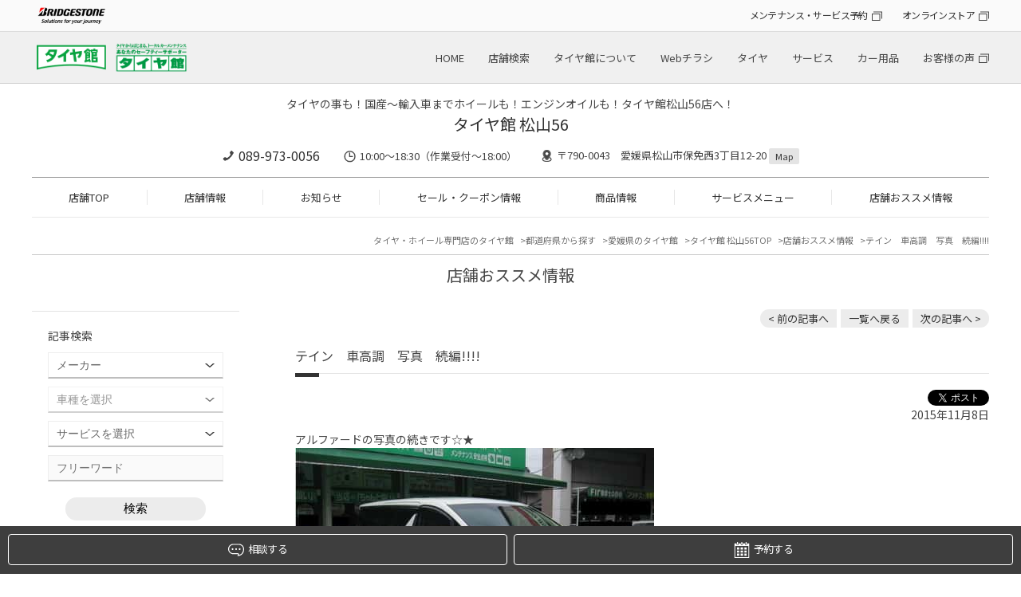

--- FILE ---
content_type: text/html; charset=UTF-8
request_url: https://www.taiyakan.co.jp/shop/amayama/recommend/196301/
body_size: 18530
content:
<!DOCTYPE html>
<html lang="ja">
<head>

<meta charset="utf-8">
<title>テイン　車高調　写真　続編!!!! | 店舗おススメ情報 | タイヤ館 松山56（愛媛県）</title>
<meta name="keywords" itemprop="keywords" content="">
<meta name="description" itemprop="description" content="タイヤ館 松山56">
<meta name="viewport" content="width=device-width,initial-scale=1" />
<meta http-equiv="X-UA-Compatible" content="IE=Edge,chrome=1" />
<meta name="format-detection" content="telephone=no"/>
<meta name="author" content="タイヤ館 松山56">

<meta property="og:locale" content="ja_JP">
<meta property="og:type" content="website">
<meta property="og:title" content="テイン　車高調　写真　続編!!!! | 店舗おススメ情報">
<meta property="og:description" content="">
<meta property="og:url" content="https://www.taiyakan.co.jp/shop/amayama/recommend/196301/">
<meta property="og:site_name" content="テイン　車高調　写真　続編!!!! | 店舗おススメ情報">
<meta property="og:image" content="https://www.taiyakan.co.jp/shop/uploads/BDbNCgAAA">

<link rel="stylesheet" href="/shop/assets/css/reset.css">
<link rel="stylesheet" type="text/css" href="https://cdn.jsdelivr.net/npm/slick-carousel@1.8.1/slick/slick.css">
<link rel="stylesheet" type="text/css" href="https://cdnjs.cloudflare.com/ajax/libs/slick-carousel/1.9.0/slick-theme.css">
<link rel="stylesheet" href="/shop/assets/css/magnific-popup.css">
<link rel="stylesheet" href="/shop/assets/css/common.css">
<link rel="stylesheet" href="/shop/assets/css/shop.css">
<link rel="stylesheet" type="text/css" href="/shop/assets/css/bs.css">
<link rel="icon" href="/favicon.ico">
<link rel="canonical" href="https://www.taiyakan.co.jp/shop/amayama/recommend/196301/">



<script>
  (function(i,s,o,g,r,a,m){i['GoogleAnalyticsObject']=r;i[r]=i[r]||function(){
  (i[r].q=i[r].q||[]).push(arguments)},i[r].l=1*new Date();a=s.createElement(o),
  m=s.getElementsByTagName(o)[0];a.async=1;a.src=g;m.parentNode.insertBefore(a,m)
  })(window,document,'script','//www.google-analytics.com/analytics.js','ga');

  ga('create', 'UA-6707966-9', 'auto');
  ga('require', 'displayfeatures');
  ga('send', 'pageview');

  ga('create', 'UA-6707966-1', 'auto', {'name': 'secondTracker'});
  ga('secondTracker.send','pageview');
</script>

<!-四国地区-->
<!-- Global site tag (gtag.js) - Google Analytics -->
<script async src="https://www.googletagmanager.com/gtag/js?id=G-T2XPHZCN6H"></script>
<script>
  window.dataLayer = window.dataLayer || [];
  function gtag(){dataLayer.push(arguments);}
  gtag('js', new Date());

  gtag('config', 'G-T2XPHZCN6H');
</script>

<!-- Global site tag (gtag.js) - Google Analytics -->
<script async src="https://www.googletagmanager.com/gtag/js?id=G-NF5S391R4R"></script>
<script>
  window.dataLayer = window.dataLayer || [];
  function gtag(){dataLayer.push(arguments);}
  gtag('js', new Date());

  gtag('config', 'G-NF5S391R4R');
</script>
<script>
  !function(f,b,e,v,n,t,s)
  {if(f.fbq)return;n=f.fbq=function(){n.callMethod?
  n.callMethod.apply(n,arguments):n.queue.push(arguments)};
  if(!f._fbq)f._fbq=n;n.push=n;n.loaded=!0;n.version='2.0';
  n.queue=[];t=b.createElement(e);t.async=!0;
  t.src=v;s=b.getElementsByTagName(e)[0];
  s.parentNode.insertBefore(t,s)}(window, document,'script',
  'https://connect.facebook.net/en_US/fbevents.js');
  fbq('init', '723887404716570');
  fbq('track', 'PageView');
</script>
<noscript><img height="1" width="1" style="display:none"
  src="https://www.facebook.com/tr?id=723887404716570&ev=PageView&noscript=1"
/></noscript>

<!-- 個店全体 Google Tag Manager -->
<script>(function(w,d,s,l,i){w[l]=w[l]||[];w[l].push({'gtm.start':
new Date().getTime(),event:'gtm.js'});var f=d.getElementsByTagName(s)[0],
j=d.createElement(s),dl=l!='dataLayer'?'&l='+l:'';j.async=true;j.src=
'https://www.googletagmanager.com/gtm.js?id='+i+dl;f.parentNode.insertBefore(j,f);
})(window,document,'script','dataLayer','GTM-KLJK423');</script>
<!-- End Google Tag Manager -->


<script async src="https://www.googletagmanager.com/gtag/js?id=AW-564274426"></script>
<script>
  window.dataLayer = window.dataLayer || [];
  function gtag(){dataLayer.push(arguments);}
  gtag('js', new Date());

  gtag('config', 'AW-564274426');
</script>

<script>
function gtag_report_conversion(url) {
  var callback = function () {
    if (typeof(url) != 'undefined') {
      window.location = url;
    }
  };
  gtag('event', 'conversion', {
      'send_to': 'AW-564274426/d34hCNmR-eEBEPrJiI0C',
      'event_callback': callback
  });
  return false;
}
</script>

<script async src="https://s.yimg.jp/images/listing/tool/cv/ytag.js"></script>
<script>
window.yjDataLayer = window.yjDataLayer || [];
function ytag() { yjDataLayer.push(arguments); }
ytag({"type":"ycl_cookie"});
</script>
<script async>
ytag({
  "type": "yss_conversion",
  "config": {
    "yahoo_conversion_id": "1001164860",
    "yahoo_conversion_label": "YOiwCNyR-eEBEJ64g40C",
    "yahoo_conversion_value": "1"
  }
});
</script>

<!-- Google Tag Manager -->
<script>(function(w,d,s,l,i){w[l]=w[l]||[];w[l].push({'gtm.start':
new Date().getTime(),event:'gtm.js'});var f=d.getElementsByTagName(s)[0],
j=d.createElement(s),dl=l!='dataLayer'?'&l='+l:'';j.async=true;j.src=
'https://www.googletagmanager.com/gtm.js?id='+i+dl;f.parentNode.insertBefore(j,f);
})(window,document,'script','dataLayer','GTM-MF2MMNN');</script>
<!-- End Google Tag Manager -->


<script type="application/ld+json">
[
	{
		"@context": "https://schema.org",
		"@type": "TireShop",
		"name": "タイヤ館 松山56",
		"telephone": "089-973-0056",
		"address": "〒790-0043 愛媛県松山市保免西3丁目12-20"
	}
	,{
		"@context": "https://schema.org",
		"@type": "BreadcrumbList",
		"itemListElement": [
			{
				"@type": "ListItem",
				"position": 1,
				"name": "タイヤ館 松山56",
				"item": "https://www.taiyakan.co.jp/shop/amayama/"
			}
			,{
				"@type": "ListItem",
				"position": 2,
				"name": "店舗おススメ情報",
				"item": "https://www.taiyakan.co.jp/shop/amayama/recommend/"
			}
			,{
				"@type": "ListItem",
				"position": 3,
				"name": "テイン　車高調　写真　続編!!!!",
				"item": "https://www.taiyakan.co.jp/shop/amayama/recommend/196301/?"
			}
		]
	}
]
</script>

</head>
<body class="shop">


<!-- 個店全体 Google Tag Manager (noscript) -->
<noscript><iframe src="https://www.googletagmanager.com/ns.html?id=GTM-KLJK423"
height="0" width="0" style="display:none;visibility:hidden"></iframe></noscript>
<!-- End Google Tag Manager (noscript) -->

<noscript><iframe src="//www.googletagmanager.com/ns.html?id=GTM-56P3MT"
height="0" width="0" style="display:none;visibility:hidden"></iframe></noscript>
<script>(function(w,d,s,l,i){w[l]=w[l]||[];w[l].push({'gtm.start':
new Date().getTime(),event:'gtm.js'});var f=d.getElementsByTagName(s)[0],
j=d.createElement(s),dl=l!='dataLayer'?'&l='+l:'';j.async=true;j.src=
'//www.googletagmanager.com/gtm.js?id='+i+dl;f.parentNode.insertBefore(j,f);
})(window,document,'script','dataLayer','GTM-56P3MT');</script>

<script type="text/javascript">
(function () {
var tagjs = document.createElement("script");
var s = document.getElementsByTagName("script")[0];
tagjs.async = true;
tagjs.src = "//s.yjtag.jp/tag.js#site=3IY6Oe3";
s.parentNode.insertBefore(tagjs, s);
}());
</script>
<noscript>
<iframe src="//b.yjtag.jp/iframe?c=3IY6Oe3" width="1" height="1" frameborder="0" scrolling="no" marginheight="0" marginwidth="0"></iframe>
</noscript>

<!-- Google Tag Manager (noscript) -->
<noscript><iframe src="https://www.googletagmanager.com/ns.html?id=GTM-MF2MMNN"
height="0" width="0" style="display:none;visibility:hidden"></iframe></noscript>
<!-- End Google Tag Manager (noscript) -->



<!-- トラッキングコード -->
<div id="header_hdqrs">
	<div class="wrapper">
		<div class="header_hdqrs_logo"><a href="https://www.bridgestone.co.jp/" target="_blank"><img src="/shop/assets/img/common/logo_bridgestone.png" alt="BRIDGESTONE" /></a></div>
		<ul class="header_hdqrs_menu">
			<li><a href="https://tirestore.bridgestone.co.jp/car-maintenance/" target="_blank" class="a_blank">メンテナンス・サービス予約</a></li>
			<li><a href="https://tirestore.bridgestone.co.jp/" target="_blank" class="a_blank">オンラインストア</a></li>
		</ul>
	</div>
</div>
<!-- #header_hdqrs -->

<div id="header_wrap">
	<header class="wrapper">
		<div class="header_logo pc"><h1><a href="/"><img src="/shop/assets/img/common/logo_taiyakan.png" alt="タイヤ館" /></a></h1></div>
		<div class="header_logo sp"><h1><a href="/"><img src="/shop/assets/img/common/__logo_taiyakan.png" alt="タイヤ館" /></a></h1></div>
		<div class="header_shopname"><a href="/shop/amayama/">タイヤ館 松山56</a></div>
		<nav class="gnav_hq">
			<ul>
				<li><a href="/">HOME</a></li>
				<li><a href="/map/">店舗検索</a></li>
				<li><a href="/about/">タイヤ館について</a></li>
				<li><a href="/flyer/">Webチラシ</a></li>
				<li><a href="/tire/">タイヤ</a></li>
				<li><a href="/service/">サービス</a></li>
				<li><a href="/items/">カー用品</a></li>
				<li><a href="https://tirestore.bridgestone.co.jp/voice/" target="_blank" class="a_blank">お客様の声</a></li>
			</ul>
		</nav>
		<div id="toggle"><span></span><span></span><span></span></div>
	</header>
</div>
<!-- #header_wrap --> 

<nav id="gnav_sp">
	<div id="gnav_sp_contents" class="row2">
		<div class="gnav_sp_menu ">
			<div class="gnav_sp_menu_title"><img src="/shop/assets/img/common/menu_icon_hq.png" alt="総合メニュー" />総合メニュー</div>
			<ul class="gnav_sp_menulist">
				<li><a href="/">HOME</a></li>
				<li><a href="/map/">店舗検索</a></li>
				<li><a href="/about/">タイヤ館について</a></li>
				<li><a href="/flyer/">Webチラシ</a></li>
				<li><a href="/tire/">タイヤ</a></li>
				<li><a href="/service/">サービス</a></li>
				<li><a href="/items/">カー用品</a></li>
				<li><a href="https://tirestore.bridgestone.co.jp/voice/" target="_blank" class="a_blank">お客様の声</a></li>
			</ul>
			<ul class="gnav_sp_link">
				<li><a href="https://tirestore.bridgestone.co.jp/car-maintenance/" target="_blank" class="a_blank">メンテナンス・<br>サービス予約</a></li>
				<li><a href="https://tirestore.bridgestone.co.jp/" target="_blank" class="a_blank">オンラインストア</a></li>
			</ul>
		</div>
		<div class="gnav_sp_menu">
			<div class="gnav_sp_menu_title"><img src="/shop/assets/img/common/menu_icon_shop.png" alt="店舗メニュー" />店舗メニュー</div>
			<ul class="gnav_sp_menulist">
				<li><a href="/shop/amayama/">TOP</a></li>
				<li><a href="/shop/amayama/about/">店舗情報</a></li>
				<li><a href="/shop/amayama/news/">お知らせ</a></li>
				<li><a href="/shop/amayama/sale/">セール・クーポン情報</a></li>
				<li><a href="/shop/amayama/products/">商品情報</a></li>
				<li><a href="/shop/amayama/services/">サービスメニュー</a></li>
				<li><a href="/shop/amayama/recommend/">店舗おススメ情報</a></li>
			</ul>
			<ul class="gnav_sp_link">
				<li><a href="/shop/amayama/about/#inquiry">店舗へのお問い合わせ</a></li>
			</ul>
		</div>
	</div>
</nav>
<div class="gnav_sp_bg"></div>
<!-- #gnav_sp --> 

<div id="shop_header">
	<div class="wrapper">
		<div id="shop_header_info">
				<p class="catch-copy">
					タイヤの事も！国産～輸入車までホイールも！エンジンオイルも！タイヤ館松山56店へ！
				</p>


			<div class="shopname"><span class="logo"><a href="/shop/amayama/"><img src="/shop/assets/img/common/__logo_taiyakan.png" alt="タイヤ館" /></a></span><a href="/shop/amayama/">タイヤ館 松山56</a></div>
			<div class="shopinfo">
				<p class="tel"><a href="tel:089-973-0056" class="tel_click">089-973-0056</a></p>
				<p class="time">10:00～18:30（作業受付～18:00）</p>
				<p class="access">〒790-0043　愛媛県松山市保免西3丁目12-20 <a href="/shop/amayama/about/#access">Map</a></p>
			</div>
		</div>
		<nav id="gnav_shop">
			<ul>
				<li><a href="/shop/amayama/">店舗TOP</a></li>
				<li><a href="/shop/amayama/about/">店舗情報</a></li>
				<li><a href="/shop/amayama/news/">お知らせ</a></li>
				<li><a href="/shop/amayama/sale/">セール・クーポン情報</a></li>
				<li><a href="/shop/amayama/products/">商品情報</a></li>
				<li><a href="/shop/amayama/services/">サービスメニュー</a></li>
				<li><a href="/shop/amayama/recommend/">店舗おススメ情報</a></li>
			</ul>
		</nav>
	</div>
</div>

<div id="shop_main_contents" class="wrapper">
	
	<div class="breadcrumblist">
		<ul>
			<li><a href="/">タイヤ・ホイール専門店のタイヤ館</a></li>
			<li><a href="/map/pref/">都道府県から探す</a></li>
			<li><a href="" id="breadcrumblist_pref" data-pref="愛媛県">愛媛県のタイヤ館</a></li>
			<li><a href="/shop/amayama/">タイヤ館 松山56TOP</a></li>
			<li><a href="/shop/amayama/recommend/">店舗おススメ情報</a></li>
			<li>テイン　車高調　写真　続編!!!!</li>
		</ul>
	</div>
		
	<h2>店舗おススメ情報</h2>
	
	<div id="shop_main_wrap">
		<div id="shop_main">
			<div class="pager_detail">
				<ul>
					<li class="prev"><a href="/shop/amayama/recommend/1862391/?recommend_tire&amp;recommend_maintenance	" aria-label="前の記事：働き者のハイゼット、タイヤを替える　の巻">&lt; 前の記事へ</a></li>
					<li><a href="/shop/amayama/recommend/">一覧へ戻る</a></li>
					<li class="next"><a href="/shop/amayama/recommend/196118/" aria-label="次の記事：続々取り付け中＼(＾▽＾)／テイン　車高調">次の記事へ &gt;</a></li>
				</ul>
			</div>
			


			<article>
				<h3 id="news_detail_title">テイン　車高調　写真　続編!!!!</h3>
				<section>
					<div class="detai-social-button">
						<div class="fb-share-button" data-send="false" data-layout="button_count" data-width="100" data-show-faces="false" data-href="https://www.taiyakan.co.jp/shop/amayama/recommend/196301/?" data-share="true"></div>
						<div class="x-post"><a href="https://x.com/share?url=https://www.taiyakan.co.jp/shop/amayama/recommend/196301/?" data-text="テイン　車高調　写真　続編!!!! | タイヤ館 松山56" class="twitter-share-button" data-lang="ja">ポスト</a></div>
					</div>

					<div class="news_detail">
						<div class="date">2015年11月8日</div>
						<div class="box">
							<div class="body">
								<div class="text"><p>アルファードの写真の続きです☆★</p><p><img src="/shop/uploads/BDbMmQAAA"></p><p><img src="/shop/uploads/BkfNlgAAA"></p><p><img src="/shop/uploads/BDbMxgAAA"></p></div>

								
							</div>
						</div>
					</div>


					<div class="diary_info">
						
						
												
						
			
						
						
					</div>
				</section>
			</article>



			<div class="pager_detail">
				<ul>
					<li class="prev"><a href="/shop/amayama/recommend/1862391/?recommend_tire&amp;recommend_maintenance	" aria-label="前の記事：働き者のハイゼット、タイヤを替える　の巻">&lt; 前の記事へ</a></li>
					<li><a href="/shop/amayama/recommend/">一覧へ戻る</a></li>
					<li class="next"><a href="/shop/amayama/recommend/196118/" aria-label="次の記事：続々取り付け中＼(＾▽＾)／テイン　車高調">次の記事へ &gt;</a></li>
				</ul>
			</div>
		</div>
		
		
		<div id="shop_subnavi_bottom">
		
			<div id="search_subnavi_bottom">
				<div class="subnavi_box subbox_search">
					<p class="title">記事検索</p>
					<form method="GET" action="/shop/amayama/search">
						<div class="search-box">
							<div class="search-condition cf">
								<select name="car_maker" class="form-control"><option value="" selected>メーカー</option><option value="40">いすず</option><option value="9">スズキ</option><option value="7">スバル</option><option value="8">ダイハツ</option><option value="2">トヨタ</option><option value="1">レクサス</option><option value="3">日産</option><option value="4">ホンダ</option><option value="5">マツダ</option><option value="6">三菱</option><option value="53">光岡自動車</option><option value="44">ACURA</option><option value="46">AMG</option><option value="10">BMW</option><option value="34">BMW アルピナ</option><option value="56">DSオートモビル</option><option value="30">RUF</option><option value="11">アウディ</option><option value="50">アストンマーティン</option><option value="49">アバルト</option><option value="16">アルファロメオ</option><option value="38">アルピーヌ</option><option value="12">オペル</option><option value="32">キャデラック</option><option value="21">クライスラー</option><option value="45">ケータハム</option><option value="22">サーブ</option><option value="48">ジープ</option><option value="35">シトロエン</option><option value="39">シボレー</option><option value="54">ジャガー</option><option value="37">スマート</option><option value="42">ダッジ</option><option value="55">テスラ</option><option value="26">トミーカイラ</option><option value="13">フォルクスワーゲン</option><option value="17">フェラーリ</option><option value="18">ランチア</option><option value="19">ランドローバー</option><option value="20">ロータス</option><option value="27">フィアット</option><option value="33">フォード</option><option value="24">プジョー</option><option value="51">ベントレー</option><option value="14">ポルシェ</option><option value="23">ボルボ</option><option value="43">マセラティ</option><option value="28">ミニ</option><option value="15">メルセデス・ベンツ</option><option value="31">ランドローバー</option><option value="47">ランボルギーニ</option><option value="25">ルノー</option><option value="36">ロータス</option><option value="41">ローバー</option><option value="52">ロールス・ロイス</option></select>
								<select name="car_model" class="form-control"><option value="" selected>車種を選択</option><option value="car_maker_id40">========</option><option value="551">アスカ</option><option value="552">ウィザード</option><option value="310">エルフ</option><option value="554">ジェミニ</option><option value="555">ピアッツァ</option><option value="557">ビークロス</option><option value="556">ビッグホーン</option><option value="558">ミュー</option><option value="car_maker_id9">========</option><option value="890">Kei</option><option value="279">Keiワークス</option><option value="132">MRワゴン</option><option value="520">SX4</option><option value="525">アルト</option><option value="560">アルトターボRS</option><option value="559">アルトラパン</option><option value="853">アルトワークス</option><option value="430">アルトワークス4WD</option><option value="442">イグニス</option><option value="133">エスクード</option><option value="866">エブリイ</option><option value="134">エブリイワゴン</option><option value="135">カプチーノ</option><option value="561">キザシ</option><option value="526">キャリイ</option><option value="562">クロスビー</option><option value="136">ジムニー</option><option value="563">ジムニー シエラ</option><option value="953">ジムニー ノマド</option><option value="137">スイフト</option><option value="235">スイフトスポーツ</option><option value="429">スイフトスポーツ</option><option value="440">スペーシア</option><option value="441">スペーシアカスタム</option><option value="309">セルボ</option><option value="523">ソリオ</option><option value="524">ソリオ バンディット</option><option value="414">ハスラー</option><option value="564">ツイン</option><option value="565">パレット</option><option value="363">パレットSW</option><option value="522">バレーノ</option><option value="362">ラパン</option><option value="521">ランディ</option><option value="138">ワゴンR</option><option value="566">ワゴンR RR</option><option value="950">ワゴンR スマイル</option><option value="139">ワゴンRソリオ</option><option value="234">ワゴンR スティングレー</option><option value="car_maker_id7">========</option><option value="372">BRZ</option><option value="115">R1</option><option value="116">R2</option><option value="408">WRX S4</option><option value="411">WRX STI</option><option value="497">XV</option><option value="567">アウトバック</option><option value="117">アルシオーネ</option><option value="568">アルシオーネSVX</option><option value="118">インプレッサ</option><option value="569">インプレッサG4</option><option value="249">インプレッサSTI</option><option value="119">インプレッサWRX</option><option value="570">インプレッサWRX STI</option><option value="571">インプレッサXV</option><option value="347">インプレッサ アネシス</option><option value="572">インプレッサスポーツ</option><option value="266">インプレッサスポーツワゴン</option><option value="120">インプレッサセダン</option><option value="344">エクシーガ</option><option value="573">エクシーガクロスオーバー7</option><option value="916">クロストレック</option><option value="303">サンバー</option><option value="499">シフォン</option><option value="459">ジャスティ</option><option value="574">ステラ</option><option value="255">ステラ・カスタム</option><option value="500">ディアスワゴン</option><option value="576">デックス</option><option value="578">ドミンゴ</option><option value="121">トラヴィック</option><option value="577">トレジア</option><option value="122">フォレスター</option><option value="498">プレオ</option><option value="395">ルクラカスタム</option><option value="123">レガシィ</option><option value="124">レガシィB4</option><option value="496">レガシィアウトバック</option><option value="125">レガシィツーリングワゴン</option><option value="126">レガシィランカスター</option><option value="404">レヴォーグ</option><option value="933">レヴォーグ レイバック</option><option value="car_maker_id8">========</option><option value="282">BOON X4</option><option value="243">YRV</option><option value="319">アトレー</option><option value="446">ウェイク</option><option value="286">エッセ</option><option value="854">オプティ</option><option value="579">キャスト</option><option value="515">キャスト アクティバ</option><option value="516">キャスト スタイル</option><option value="517">キャスト スポーツ</option><option value="580">クー</option><option value="128">コペン</option><option value="581">ストーリア</option><option value="519">ソニカ</option><option value="865">タフト</option><option value="129">タント</option><option value="358">タントエグゼ</option><option value="317">タントカスタム</option><option value="582">テリオス</option><option value="518">テリオスキッド</option><option value="458">トール</option><option value="326">ネイキッド</option><option value="320">ハイゼット</option><option value="545">ビーゴ</option><option value="511">ブーン</option><option value="130">ミゼットII</option><option value="131">ミラ</option><option value="583">ミラアヴィ</option><option value="909">ミラトコット</option><option value="512">ミライース</option><option value="513">ミラココア</option><option value="584">ミラジーノ</option><option value="127">ムーヴ</option><option value="514">ムーヴキャンバス</option><option value="304">ムーヴコンテ</option><option value="265">ムーヴコンテカスタム</option><option value="585">ムーヴラテ</option><option value="586">メビウス</option><option value="868">ロッキー</option><option value="car_maker_id2">========</option><option value="369">86</option><option value="7">bB</option><option value="464">C-HR</option><option value="879">C-HR GR</option><option value="360">FT-86</option><option value="345">FJクルーザー</option><option value="905">GR86</option><option value="934">GRカローラ</option><option value="915">GRスープラ</option><option value="906">GRヤリス</option><option value="321">iQ</option><option value="847">MIRAI</option><option value="8">MR2</option><option value="9">MR-S</option><option value="413">RAV4</option><option value="936">RAV4 PHEV</option><option value="935">RAV4 ハイブリッド</option><option value="315">SAI</option><option value="274">アイシス</option><option value="346">アイシス4WD</option><option value="364">アクア</option><option value="11">アベンシスワゴン</option><option value="461">アリオン</option><option value="12">アリスト</option><option value="13">アルテッツァ</option><option value="14">アルファード</option><option value="15">アルファードG</option><option value="390">アルファード ハイブリッド</option><option value="16">イスト</option><option value="307">イプサム</option><option value="470">ヴァンガード</option><option value="17">ウィッシュ</option><option value="18">ヴィッツ</option><option value="588">ヴィッツGRMN</option><option value="589">ヴィッツGRスポーツ</option><option value="590">ヴィッツGRスポーツGR</option><option value="587">ヴィッツRS G's</option><option value="468">ウィンダム</option><option value="231">ヴェルファイア</option><option value="391">ヴェルファイア ハイブリッド</option><option value="591">ヴェロッサ</option><option value="19">ヴォクシー</option><option value="407">エスクァイア</option><option value="20">エスティマ</option><option value="21">エスティマハイブリッド</option><option value="22">エスティマルシーダ</option><option value="328">オーリス</option><option value="455">カローラ</option><option value="463">カローラアクシオ</option><option value="896">カローラクロス</option><option value="851">カローラスポーツ</option><option value="852">カローラツーリング</option><option value="23">カローラフィールダー</option><option value="267">カローラランクス</option><option value="24">カローラレビン</option><option value="25">カローラワゴン</option><option value="233">カレン</option><option value="383">カムリ</option><option value="387">カルディナ</option><option value="26">クラウン</option><option value="335">クラウンアスリート</option><option value="263">クラウンエステート</option><option value="914">クラウンクロスオーバー</option><option value="928">クラウンスポーツ</option><option value="226">クラウンセダン</option><option value="920">クラウンハイブリッド</option><option value="356">クラウンマジェスタ</option><option value="919">クラウンロイヤル</option><option value="899">グランエース</option><option value="284">グランドハイエース</option><option value="338">グランビア</option><option value="27">クルーガー</option><option value="592">クレスタ</option><option value="945">コペン GRスポーツ</option><option value="444">コロナ</option><option value="929">コムス</option><option value="864">コンフォート</option><option value="28">サクシード</option><option value="863">シエナ</option><option value="437">シエンタ</option><option value="886">スパーキー</option><option value="215">スープラ</option><option value="232">スターレット</option><option value="873">スプリンタートレノ</option><option value="394">スペイド</option><option value="918">セラ</option><option value="29">セリカ</option><option value="30">セルシオ</option><option value="448">センチュリー</option><option value="31">ソアラ</option><option value="542">ダイナ</option><option value="465">タウンエース</option><option value="456">タンク</option><option value="32">チェイサー</option><option value="33">ノア</option><option value="35">ハイエースワゴン</option><option value="239">ハイエース</option><option value="423">ハイブリッド</option><option value="593">ハイラックス</option><option value="228">ハイラックス サーフ</option><option value="595">ハイラックススポーツピックアップ</option><option value="594">ハイラックスピックアップ</option><option value="242">パッソ</option><option value="36">ハリアー</option><option value="467">ピクシス</option><option value="596">ピクシスエポック</option><option value="597">ピクシススペース</option><option value="598">ピクシスメガ</option><option value="469">ファンカーゴ</option><option value="37">プラッツ</option><option value="202">プリウス</option><option value="371">プリウスα</option><option value="599">プリウスPHV</option><option value="38">ブレイド</option><option value="343">ブレヴィス</option><option value="462">プレミオ</option><option value="538">プログレ</option><option value="368">プロナード</option><option value="311">プロボックス</option><option value="884">ベルタ</option><option value="39">ポルテ</option><option value="40">マークII</option><option value="41">マークIIブリット</option><option value="42">マークX</option><option value="248">マークXジオ</option><option value="927">マークX GRスポーツ</option><option value="894">メガクルーザー</option><option value="861">ヤリス</option><option value="871">ヤリス クロス</option><option value="867">ライズ</option><option value="904">ライズ ハイブリッド</option><option value="252">ラウム</option><option value="203">ラクティス</option><option value="529">ラッシュ</option><option value="43">ランドクルーザー</option><option value="949">ランドクルーザー70</option><option value="938">ランドクルーザー250</option><option value="257">ランドクルーザー　シグナス</option><option value="471">ランドクルーザー　プラド</option><option value="457">ルーミー</option><option value="220">ルミオン</option><option value="466">レジアスエース</option><option value="car_maker_id1">========</option><option value="389">CT200h</option><option value="856">ES</option><option value="1">GS</option><option value="421">GS-F</option><option value="940">GX</option><option value="308">HS</option><option value="2">IS</option><option value="295">IS250</option><option value="325">IS-F</option><option value="943">LBX</option><option value="855">LC</option><option value="647">LC500</option><option value="648">LFA</option><option value="941">LM</option><option value="3">LS</option><option value="406">LS600h Fスポーツ</option><option value="649">LX</option><option value="460">NX</option><option value="650">NX200t</option><option value="651">NX300</option><option value="652">RC300h</option><option value="416">RC350</option><option value="860">RC-F</option><option value="5">RX</option><option value="925">RX Fスポーツ</option><option value="942">RZ</option><option value="6">SC</option><option value="857">UX</option><option value="car_maker_id3">========</option><option value="46">180SX</option><option value="476">AD</option><option value="238">GT-R</option><option value="292">MOCO</option><option value="447">NV100</option><option value="600">NV100クリッパーリオ</option><option value="454">NV150</option><option value="472">NV200バネット</option><option value="388">NV350キャラバン</option><option value="305">PAO</option><option value="474">アベニール</option><option value="924">アリア</option><option value="47">ウイングロード</option><option value="357">エキスパート</option><option value="48">エクストレイル</option><option value="49">エルグランド</option><option value="475">オッティ</option><option value="898">オーラ</option><option value="903">オーラNISMO</option><option value="601">キックス</option><option value="50">キャラバンコーチ</option><option value="51">キューブ</option><option value="405">クリッパーリオ</option><option value="52">グロリア</option><option value="901">サクラ</option><option value="534">サニー</option><option value="53">サニトラ</option><option value="602">サファリ</option><option value="54">シーマ</option><option value="332">ジューク</option><option value="603">ジュークNISMO</option><option value="604">ジュークNISMO RS</option><option value="479">シルフィ</option><option value="55">シルビア</option><option value="56">スカイライン</option><option value="57">スカイラインGT-R</option><option value="58">スカイラインクーペ</option><option value="605">スカイラインクロスオーバー</option><option value="59">ステージア</option><option value="60">セドリック</option><option value="61">セフィーロ</option><option value="324">セフィーロワゴン</option><option value="62">セレナ</option><option value="606">セレナe-POWER</option><option value="402">デイズ　ルークス</option><option value="436">ティアナ</option><option value="473">デイズ</option><option value="208">ティーダ</option><option value="396">デュアリス</option><option value="63">ノート</option><option value="607">ノートe-POWER</option><option value="608">ノートNISMO</option><option value="477">ピノ</option><option value="609">フィガロ</option><option value="64">フーガ</option><option value="65">フェアレディZ</option><option value="478">ブルーバード</option><option value="66">ブルーバードシルフィ</option><option value="67">プリメーラ</option><option value="68">プレサージュ</option><option value="481">プレジデント</option><option value="236">マーチ</option><option value="610">マーチNISMO</option><option value="611">マーチNISMO S</option><option value="69">ムラーノ</option><option value="546">モコ</option><option value="612">ラシーン</option><option value="531">ラティオ</option><option value="70">ラフェスタ</option><option value="453">リーフ</option><option value="318">ルークス</option><option value="613">レパード</option><option value="480">ローレル</option><option value="car_maker_id4">========</option><option value="71">CR-V</option><option value="614">CR-X</option><option value="337">CR-Z</option><option value="367">N-BOX</option><option value="615">N-BOXカスタム</option><option value="616">N-BOXスラッシュ</option><option value="382">N-ONE</option><option value="859">N-VAN</option><option value="72">NSX</option><option value="399">N-WGN</option><option value="617">N-WGNカスタム</option><option value="73">S2000</option><option value="418">S660</option><option value="74">S-MX</option><option value="947">WR-V</option><option value="535">Z</option><option value="922">ZR-V</option><option value="485">アクティ</option><option value="75">アコード</option><option value="618">アコードツアラー</option><option value="619">アコードハイブリッド</option><option value="277">アコードユーロR</option><option value="76">インスパイア</option><option value="77">インテグラ</option><option value="217">インテグラ　タイプR</option><option value="283">インサイト</option><option value="862">ヴェゼル</option><option value="417">ヴェゼルハイブリッド</option><option value="271">エアウェイブ</option><option value="78">エディックス</option><option value="79">エリシオン</option><option value="80">エリシオンプレステージ</option><option value="487">エレメント</option><option value="81">オデッセイ</option><option value="82">キャパ</option><option value="482">グレイス</option><option value="349">クロスロード</option><option value="486">ザッツ</option><option value="431">ジェイド</option><option value="620">シティ</option><option value="83">シビック</option><option value="84">シビッククーペ</option><option value="621">シビックシャトル</option><option value="917">シビックタイプR</option><option value="85">シビックハイブリッド</option><option value="622">シビックフェリオ</option><option value="483">シャトル</option><option value="872">シャトルハイブリッド</option><option value="86">ステップワゴン</option><option value="87">ストリーム</option><option value="88">セイバー</option><option value="89">ゼスト</option><option value="623">ゼストスパーク</option><option value="312">トルネオ</option><option value="532">パートナー</option><option value="378">バモス</option><option value="420">ビート</option><option value="90">フィット</option><option value="484">フィットシャトル</option><option value="403">フィットハイブリッド</option><option value="306">フリード</option><option value="488">フリードスパイク</option><option value="624">プレリュード</option><option value="527">ホビオ</option><option value="530">モビリオ</option><option value="91">モビリオ_スパイク</option><option value="92">ライフ</option><option value="883">ライフ ディーバ</option><option value="93">ラグレイト</option><option value="94">レジェンド</option><option value="car_maker_id5">========</option><option value="625">AZオフロード</option><option value="329">AZワゴン</option><option value="489">CX-3</option><option value="381">CX-5</option><option value="351">CX-7</option><option value="626">CX-8</option><option value="850">CX-9</option><option value="858">CX-30</option><option value="902">CX-60</option><option value="848">MAZDA2</option><option value="849">MAZDA3</option><option value="946">MAZDA6</option><option value="95">MPV</option><option value="907">MX-30</option><option value="96">RX-7</option><option value="97">RX-8</option><option value="98">アクセラ</option><option value="99">アテンザ</option><option value="627">アテンザスポーツ</option><option value="100">アテンザスポーツワゴン</option><option value="628">アテンザセダン</option><option value="629">アテンザワゴン</option><option value="630">オートザムAZ-1</option><option value="631">カペラ</option><option value="491">キャロル</option><option value="492">スクラム</option><option value="632">スクラムワゴン</option><option value="495">スピアーノ</option><option value="888">センティア</option><option value="425">デミオ</option><option value="207">デミオ　スポルト</option><option value="490">ビアンテ</option><option value="287">ファミリア</option><option value="450">フレア</option><option value="887">フレアカスタムスタイル</option><option value="452">フレアクロスオーバー</option><option value="451">フレアワゴン</option><option value="874">フレアワゴン カスタムスタイル</option><option value="875">フレアワゴン タフスタイル</option><option value="216">プレマシー</option><option value="103">ベリーサ</option><option value="493">ボンゴ</option><option value="633">ボンゴフレンディ</option><option value="634">マツダスピードアクセラ</option><option value="635">マツダスピードアテンザ</option><option value="104">ユーノスロードスター</option><option value="494">ラピュタ</option><option value="433">ロードスター</option><option value="636">ロードスターRF</option><option value="637">ロードスタークーペ</option><option value="car_maker_id6">========</option><option value="638">eKアクティブ</option><option value="502">eKカスタム</option><option value="639">eKスペース</option><option value="503">eKスポーツ</option><option value="247">eKワゴン</option><option value="278">FTO</option><option value="105">GTO</option><option value="509">i</option><option value="510">i-MiEV</option><option value="323">RVR</option><option value="106">アウトランダー</option><option value="501">アウトランダーPHEV</option><option value="334">エアトレック</option><option value="339">エクリプス</option><option value="911">エクリプスクロス</option><option value="640">エクリプススパイダー</option><option value="254">ギャラン</option><option value="330">ギャランフォルティス</option><option value="410">ギャランフォルティススポーツバック</option><option value="107">キャンター</option><option value="108">グランディス</option><option value="245">コルト</option><option value="109">コルトプラス</option><option value="110">シャリオグランディス</option><option value="504">タウンボックス</option><option value="111">ディオン</option><option value="641">ディグニティ</option><option value="386">デリカD：2</option><option value="536">デリカD：3</option><option value="392">デリカD：5</option><option value="642">デリカスターワゴン</option><option value="643">デリカスペースギア</option><option value="923">デリカミニ</option><option value="507">トッポ</option><option value="327">トライトン</option><option value="209">パジェロ</option><option value="644">パジェロイオ</option><option value="645">パジェロジュニア</option><option value="508">パジェロミニ</option><option value="646">プラウディア</option><option value="240">ミニカ</option><option value="301">ミニキャブ</option><option value="244">ミラ－ジュ</option><option value="112">ランサーエボリューション</option><option value="298">ランサーエボリューションX</option><option value="506">ランサーセダン</option><option value="505">ランサーワゴン</option><option value="114">レグナム</option><option value="car_maker_id53">========</option><option value="882">ビュート</option><option value="car_maker_id44">========</option><option value="374">NSX</option><option value="car_maker_id46">========</option><option value="677">A45</option><option value="682">C43</option><option value="685">C43カブリオレ</option><option value="684">C43クーペ</option><option value="683">C43ステーションワゴン</option><option value="409">C63</option><option value="686">C63</option><option value="689">C63S</option><option value="688">C63クーペ</option><option value="691">C63Sクーペ</option><option value="690">C63Sステーションワゴン</option><option value="692">C63Sブリオレ</option><option value="687">C63ステーションワゴン</option><option value="678">CLA45</option><option value="679">CLA45シューティングブレーク</option><option value="680">CLS63S</option><option value="681">CLS63Sシューティングブレーク</option><option value="693">E43</option><option value="694">E43テーションワゴン</option><option value="695">E63</option><option value="696">E63テーションワゴン</option><option value="697">E63S</option><option value="698">E63Sテーションワゴン</option><option value="699">GLA45</option><option value="700">GLC63</option><option value="701">GLC63S</option><option value="703">GLC63Sクーペ</option><option value="702">GLC63クーペ</option><option value="704">GLE43</option><option value="705">GLE63S</option><option value="706">GLE43クーペ</option><option value="707">GLE63Sクーペ</option><option value="708">GLS63</option><option value="709">GT</option><option value="710">G63</option><option value="711">G65</option><option value="712">SL63</option><option value="713">SL65</option><option value="714">SLC43</option><option value="715">S63</option><option value="717">S63カブリオレ</option><option value="716">S65</option><option value="718">S65カブリオレ</option><option value="car_maker_id10">========</option><option value="140">1シリーズ</option><option value="435">2シリーズ</option><option value="141">3シリーズ</option><option value="544">4シリーズ</option><option value="142">5シリーズ</option><option value="143">6シリーズ</option><option value="341">7シリーズ</option><option value="900">8シリーズ</option><option value="355">135クーペ</option><option value="741">i3</option><option value="742">i8</option><option value="737">M2</option><option value="144">M3</option><option value="412">M4</option><option value="145">M5</option><option value="738">M6</option><option value="146">MINI</option><option value="541">X1</option><option value="952">X2</option><option value="262">X3</option><option value="739">X4</option><option value="149">X5</option><option value="740">X6</option><option value="151">Z3</option><option value="152">Z4</option><option value="213">Z4M</option><option value="car_maker_id34">========</option><option value="260">B3</option><option value="car_maker_id56">========</option><option value="930">DS 3</option><option value="931">DS 4</option><option value="932">DS 7</option><option value="car_maker_id30">========</option><option value="211">CTR</option><option value="212">Rt12</option><option value="car_maker_id11">========</option><option value="434">A1</option><option value="153">A3</option><option value="154">A4</option><option value="221">A5</option><option value="155">A6</option><option value="653">A7スポーツバック</option><option value="654">A8</option><option value="655">Q2</option><option value="656">Q3</option><option value="314">Q5</option><option value="537">Q7</option><option value="657">R8</option><option value="658">R8スパイダー</option><option value="660">RS3</option><option value="331">RS4</option><option value="661">RS5</option><option value="322">RS6</option><option value="662">RS7スポーツバック</option><option value="659">RSQ3</option><option value="663">S1</option><option value="664">S1スポーツバック</option><option value="665">S3</option><option value="156">S4</option><option value="666">S5</option><option value="354">S6</option><option value="667">S7スポーツバック</option><option value="528">S8</option><option value="891">SQ2</option><option value="426">SQ5</option><option value="206">TT</option><option value="670">TTRS</option><option value="671">TTS</option><option value="car_maker_id50">========</option><option value="845">アストンマーティン</option><option value="car_maker_id49">========</option><option value="840">500C</option><option value="841">595C</option><option value="842">695</option><option value="843">グランデプント</option><option value="844">プントエヴォ</option><option value="car_maker_id16">========</option><option value="177">145</option><option value="300">147</option><option value="178">147GTA</option><option value="359">155</option><option value="179">156</option><option value="264">159</option><option value="256">159　3.2JTS</option><option value="180">166</option><option value="675">4C</option><option value="676">4Cスパイダー</option><option value="181">GT</option><option value="672">ジュリア</option><option value="673">ジュリエッタ</option><option value="951">ステルヴィオ</option><option value="182">スパイダー</option><option value="400">ブレラ</option><option value="674">ミト</option><option value="car_maker_id38">========</option><option value="297">A110</option><option value="car_maker_id12">========</option><option value="157">ヴィータ</option><option value="car_maker_id32">========</option><option value="227">セビル</option><option value="car_maker_id21">========</option><option value="393">Jeep　チェロキー</option><option value="377">Jeep　パトリオット</option><option value="379">Jeep　ラングラー</option><option value="944">イプシロン</option><option value="189">ダッヂ</option><option value="190">ボイジャー</option><option value="car_maker_id45">========</option><option value="719">SEVEN160</option><option value="720">SEVEN270</option><option value="721">SEVEN480S</option><option value="722">SEVEN620R</option><option value="384">スーパー7</option><option value="car_maker_id22">========</option><option value="car_maker_id48">========</option><option value="870">コンパス</option><option value="445">ラングラー</option><option value="car_maker_id35">========</option><option value="723">C2</option><option value="350">C3</option><option value="724">C4</option><option value="725">C4ピカソ</option><option value="726">C5</option><option value="727">C6</option><option value="728">DS3</option><option value="729">DS4</option><option value="401">DS5</option><option value="275">クサラ</option><option value="730">グランドC4ピカソ</option><option value="731">サクソ</option><option value="398">ベルランゴ</option><option value="car_maker_id39">========</option><option value="449">MW</option><option value="299">サバーバン</option><option value="380">シボレーコルベット</option><option value="car_maker_id54">========</option><option value="885">XK</option><option value="908">X-TYPE</option><option value="car_maker_id37">========</option><option value="732">フォーツー</option><option value="733">フォーツーカブリオ</option><option value="734">フォーフォー</option><option value="735">ロードスター</option><option value="736">ロードスタークーペ</option><option value="car_maker_id42">========</option><option value="342">チャージャー</option><option value="car_maker_id55">========</option><option value="895">Model 3</option><option value="892">Model X</option><option value="921">Model Y</option><option value="car_maker_id26">========</option><option value="285">25R</option><option value="200">プレオ</option><option value="car_maker_id13">========</option><option value="533">CC</option><option value="438">up!</option><option value="893">T-Cross</option><option value="913">T-Roc</option><option value="743">アルテオン</option><option value="744">イオス</option><option value="939">ヴァリアント</option><option value="745">ヴェント</option><option value="881">クロスポロ</option><option value="746">コラード</option><option value="158">ゴルフ</option><option value="747">ゴルフ2</option><option value="160">ゴルフ3</option><option value="161">ゴルフ4</option><option value="280">ゴルフ4 ワゴン GT</option><option value="288">ゴルフ5 GTI</option><option value="370">ゴルフ6 GTI</option><option value="748">ゴルフ7</option><option value="432">ゴルフ7 Clubsport Track Edition</option><option value="749">ゴルフ7 GTI</option><option value="750">ゴルフ7 R</option><option value="897">ゴルフ8</option><option value="926">ゴルフ8 R</option><option value="751">ゴルフ トゥーラン</option><option value="281"> ゴルフ トゥーラン TSIハイライン</option><option value="159">ゴルフ ワゴン</option><option value="752">ザ･ビートル</option><option value="373">ジェッタ</option><option value="880">シャラン</option><option value="353">シロッコ</option><option value="753">ティグアン</option><option value="251">トゥアレグ</option><option value="162">ニュービートル</option><option value="163">パサート</option><option value="754">パサートCC</option><option value="164">ビートル</option><option value="755">フォルクスワーゲンCC</option><option value="756">ボーラ</option><option value="165">ポロ</option><option value="757">ポロGTI</option><option value="385">ルポ</option><option value="230">ルポ GTI</option><option value="car_maker_id17">========</option><option value="183">348</option><option value="415">458</option><option value="759">488GTB</option><option value="760">488スパイダー</option><option value="761">599</option><option value="762">612</option><option value="763">F12ベルリネッタ</option><option value="270">F355</option><option value="268">F360</option><option value="269">F360　チャレンジストラダーレ</option><option value="184">F40</option><option value="246">F430</option><option value="764">FF</option><option value="765">GTCルッソ</option><option value="758">カリフォルニア</option><option value="259">モンディアル</option><option value="car_maker_id18">========</option><option value="185">デルタ</option><option value="car_maker_id19">========</option><option value="186">フリーランダー</option><option value="187">レンジローバー</option><option value="car_maker_id20">========</option><option value="188">エリーゼ</option><option value="375">エキシージ</option><option value="376"> エスプリ</option><option value="car_maker_id27">========</option><option value="294">500</option><option value="204">500　アバルト</option><option value="910">500X</option><option value="218">ウノ</option><option value="222">グランデプント</option><option value="261">バルケッタ</option><option value="290">パンダ</option><option value="224">プント</option><option value="201">ムルティプラ</option><option value="car_maker_id33">========</option><option value="237">F150</option><option value="948">エクスプローラー</option><option value="241">フォーカスST</option><option value="365">マスタング</option><option value="car_maker_id24">========</option><option value="192">106</option><option value="194">1007</option><option value="766">2008</option><option value="767">205</option><option value="193">206</option><option value="768">207</option><option value="769">208</option><option value="770">3008</option><option value="771">307</option><option value="195">307SW</option><option value="772">308</option><option value="773">407</option><option value="205">407SW</option><option value="774">5008</option><option value="775">508</option><option value="439">RCZ</option><option value="car_maker_id51">========</option><option value="846">フライングスパー</option><option value="car_maker_id14">========</option><option value="780">718ケイマン</option><option value="781">718ボクスター</option><option value="166">911</option><option value="782">968</option><option value="167">カイエン</option><option value="776">ケイマン</option><option value="912">カレラ</option><option value="293">ナローRSR</option><option value="777">パナメーラ</option><option value="778">ボクスター</option><option value="258">ボクスターS</option><option value="779">マカン</option><option value="car_maker_id23">========</option><option value="191">850</option><option value="540">940</option><option value="783">C30</option><option value="784">C70</option><option value="785">S40</option><option value="786">S60</option><option value="787">S70</option><option value="788">S80</option><option value="443">V40</option><option value="790">V50</option><option value="791">V60</option><option value="225">V70</option><option value="792">V90</option><option value="793">XC40</option><option value="794">XC60</option><option value="795">XC70</option><option value="796">XC90</option><option value="car_maker_id43">========</option><option value="797">3200GT</option><option value="361">Maserati Biturbo Si</option><option value="798">ギブリ</option><option value="799">クーペ</option><option value="800">クアトロポルテ</option><option value="801">グランカブリオ</option><option value="802">グランスポーツ</option><option value="803">グラントゥーリズモ</option><option value="805">シャマル</option><option value="804">スパイダー</option><option value="806">レヴァンテ</option><option value="car_maker_id28">========</option><option value="210">クーパーS</option><option value="539">クーパー クロスオーバー</option><option value="807">クーパー</option><option value="808">クーパーD</option><option value="814">クーペ</option><option value="811">クラブマン</option><option value="810">クロスオーバー</option><option value="812">コンバーチブル</option><option value="869">ジョン・クーパー・ワークス</option><option value="813">ペースマン</option><option value="815">ロードスター</option><option value="809">ワン</option><option value="car_maker_id15">========</option><option value="336">Aクラス</option><option value="253">Bクラス</option><option value="170">Cクラス</option><option value="169">CLクラス</option><option value="816">CLAクラス</option><option value="817">CLAクラスシューティングブレーク</option><option value="168">CLKクラス</option><option value="223">CLSクラス</option><option value="818">CLSクラスシューティングブレーク</option><option value="171">Eクラス</option><option value="819">Eクラスオールテレイン</option><option value="172">Gクラス</option><option value="302">GLクラス</option><option value="937">GLAクラス</option><option value="820">GLCクラス</option><option value="821">GLEクラス</option><option value="822">GLKクラス</option><option value="823">GLSクラス</option><option value="543">Mクラス</option><option value="824">Rクラス</option><option value="214">Sクラス</option><option value="173">SLクラス</option><option value="825">SLCクラス</option><option value="313">SLK</option><option value="174">Vクラス</option><option value="175">ゲレンデヴァーゲン</option><option value="176">ビアーノ</option><option value="273">マクラーレンSLR</option><option value="car_maker_id31">========</option><option value="826">ディスカバリー</option><option value="219">ディスカバリー3</option><option value="827">ディスカバリースポーツ</option><option value="828">ディフェンダー</option><option value="831">レンジローバーヴェラール</option><option value="829">レンジローバーイヴォーク</option><option value="830">レンジローバースポーツ</option><option value="car_maker_id47">========</option><option value="832">アヴェンタドール</option><option value="427">ウラカン</option><option value="833">ガヤルド</option><option value="834">ディアブロ</option><option value="835">ムルシエラゴ</option><option value="car_maker_id25">========</option><option value="836">ウインド</option><option value="837">カジャー</option><option value="196">カングー</option><option value="838">キャプチャー</option><option value="839">コレオス</option><option value="333">スピダー</option><option value="352">トゥインゴ</option><option value="397">ベルランゴ</option><option value="197">メガーヌ</option><option value="198">ラグナ</option><option value="199">ルーテシア</option><option value="car_maker_id36">========</option><option value="276"> エスプリ</option><option value="car_maker_id41">========</option><option value="340">75</option><option value="car_maker_id52">========</option><option value="876">シルバースピリット</option><option value="877">ゴースト</option><option value="878">ファントム</option></select>
								
								<select name="service" class="form-control"><option value="" selected>サービスを選択</option><option value="h1">ETC対応</option><option value="h2">ランフラットタイヤ取扱</option><option value="h3">タイヤ保管取次</option><option value="m10">タイヤ・ホイール関連 &gt; タイヤ・ホイール交換</option><option value="m11">タイヤ・ホイール関連 &gt; 窒素ガス充填</option><option value="m12">タイヤ・ホイール関連 &gt; 4輪トータルアライメント調整</option><option value="m14">タイヤ・ホイール関連 &gt; バランサーシステム</option><option value="u1458">タイヤ・ホイール関連 &gt; TPMS（空気圧管理モニター）</option><option value="u3835">タイヤ・ホイール関連 &gt; アルミホイール　現物展示！</option><option value="m15">オイル関連 &gt; エンジンオイル交換</option><option value="m16">オイル関連 &gt; ATF交換</option><option value="m17">オイル関連 &gt; ギヤオイル交換</option><option value="m18">オイル関連 &gt; LLC交換</option><option value="m19">オイル関連 &gt; パワステフルード交換</option><option value="m20">オイル関連 &gt; ブレーキオイル交換</option><option value="u3833">オイル関連 &gt; クリーンディーゼル車　エンジンオイル</option><option value="u3834">オイル関連 &gt; 輸入車　エンジンオイル交換</option><option value="m21">パーツ取付 &gt; 各種用品取付</option><option value="m22">パーツ取付 &gt; サスペンション取付</option><option value="m23">パーツ取付 &gt; 足回り関係取付</option><option value="m24">パーツ取付 &gt; LSD取付</option><option value="m25">パーツ取付 &gt; マフラー類メーター類取付</option><option value="m26">パーツ取付 &gt; ブレーキ関係取付</option><option value="m27">カー用品取付 &gt; AV商品取付</option><option value="m28">カー用品取付 &gt; 5.1chセットアップ取付</option><option value="m29">カー用品取付 &gt; 2chセットアップ取付</option><option value="m30">カー用品取付 &gt; 各社ナビゲーション取付</option><option value="m31">カー用品取付 &gt; セキュリティ取付</option><option value="u3729">カー用品取付 &gt; ドライブレコーダー</option><option value="u3836">カー用品取付 &gt; カーバッテリー　お任せ下さい！</option><option value="u3837">カー用品取付 &gt; ワイパー交換　お任せ下さい！</option><option value="m32">外装・内装取付 &gt; エアロ取付</option><option value="m33">外装・内装取付 &gt; エアロ塗装</option><option value="m34">その他 &gt; 無料安全点検</option><option value="m35">その他 &gt; メンテナンスグリーンパス発行</option><option value="m36">その他 &gt; 車検</option><option value="m37">その他 &gt; 板金塗装</option><option value="m38">その他 &gt; スタッドレス・メンテナンス</option><option value="u3730">その他 &gt; エアコンガスクリーニング</option></select>
								<input type="text" name="q" value="" class="form-control" placeholder="フリーワード">
							</div>
							<input type="submit" value="検索">
						</div>
					</form>
				</div>
			</div>
		
			<div class="subnavi_box subbox_calendar">
				<p class="title">カレンダー</p>
			
				<div class="section-content cf">
					<div class="bs-calendar-container">
						<div class="calendar-wrapper" data-prev="/shop/amayama/recommend/partial/calendar/2025/12/" data-next="/shop/amayama/recommend/partial/calendar/2026/2/"><div class="calendar-header"><a href="#" class="prev calendar-act hide" data-act="prevMonth">12月 &lt;</a><a href="#" class="next calendar-act hide" data-act="nextMonth">&gt; 2月</a><div class="current">2026年1月</div></div><table class="calendar calendar-weeks-5 pit-calendar"><thead><tr><th scope="col" class="day-sun">日</th><th scope="col" class="day-mon">月</th><th scope="col" class="day-tue">火</th><th scope="col" class="day-wed">水</th><th scope="col" class="day-thu">木</th><th scope="col" class="day-fri">金</th><th scope="col" class="day-sat">土</th></tr></thead><tbody><tr class="notranslate"><td class="offset"><span>&nbsp;</span></td><td class="offset"><span>&nbsp;</span></td><td class="offset"><span>&nbsp;</span></td><td class="offset"><span>&nbsp;</span></td><td><span>1</span></td><td><span>2</span></td><td><span>3</span></td></tr><tr class="notranslate"><td><span>4</span></td><td><a href="/shop/amayama/recommend/archive/2026/1/5/">5</a></td><td><span>6</span></td><td><span>7</span></td><td><span>8</span></td><td><a href="/shop/amayama/recommend/archive/2026/1/9/">9</a></td><td><a href="/shop/amayama/recommend/archive/2026/1/10/">10</a></td></tr><tr class="notranslate"><td><span>11</span></td><td><a href="/shop/amayama/recommend/archive/2026/1/12/">12</a></td><td><span>13</span></td><td><span>14</span></td><td><span>15</span></td><td><a href="/shop/amayama/recommend/archive/2026/1/16/">16</a></td><td><span>17</span></td></tr><tr class="notranslate"><td><span>18</span></td><td><a href="/shop/amayama/recommend/archive/2026/1/19/">19</a></td><td><span>20</span></td><td><span>21</span></td><td><span>22</span></td><td><span>23</span></td><td><span>24</span></td></tr><tr class="notranslate"><td><span>25</span></td><td><a href="/shop/amayama/recommend/archive/2026/1/26/">26</a></td><td><span>27</span></td><td class="today"><span>28</span></td><td><span>29</span></td><td><span>30</span></td><td><span>31</span></td></tr></tbody></table></div>
					</div>
				</div>
			</div>
		
			<div class="subnavi_box subbox_recent">
				<p class="title">最近の投稿</p>
			
				<ul>
					<li><a href="/shop/amayama/recommend/2134513/?recommend_tire&amp;recommend_inspection">後悔しないためのタイヤメンテナンス3選</a></li>
					<li><a href="/shop/amayama/recommend/2135453/?recommend_tire&amp;recommend_inspection">今からでも遅くない！クルマの骨盤矯正・アライメントがおススメ！</a></li>
					<li><a href="/shop/amayama/recommend/2133692/?recommend_tire&amp;recommend_news">期間限定！！『タイヤスペシャルプライスデー』開催！！</a></li>
					<li><a href="/shop/amayama/recommend/2132436/?">【音に乗る！改に乗る！】走りも音もワンランク上の世界を楽しめ！　30系ヴェルファイヤに柿本Class KRマフラーをインストール！</a></li>
					<li><a href="/shop/amayama/recommend/2131630/?recommend_tire">寒波予報がでています！スタッドレスタイヤの装着を！</a></li>
				</ul>
			</div>
			
			<div class="subnavi_box subbox_recent">
				<p class="title">カテゴリ</p>
			
					<ul>
						<li><a href="/shop/amayama/recommend/category/1/">タイヤ関連（347）</a></li>
						<li><a href="/shop/amayama/recommend/category/2/">ホイール関連（25）</a></li>
						<li><a href="/shop/amayama/recommend/category/3/">オイル関連（22）</a></li>
						<li><a href="/shop/amayama/recommend/category/4/">その他メンテナンス（150）</a></li>
						<li><a href="/shop/amayama/recommend/category/5/">点検（26）</a></li>
						<li><a href="/shop/amayama/recommend/category/6/">車検（6）</a></li>
						<li><a href="/shop/amayama/recommend/category/7/">車内リフレッシュ関連（6）</a></li>
						<li><a href="/shop/amayama/recommend/category/8/">コーティング関連（2）</a></li>
						<li><a href="/shop/amayama/recommend/category/9/">車外リペア関連（1）</a></li>
						<li><a href="/shop/amayama/recommend/category/10/">その他カー用品関連（58）</a></li>
						<li><a href="/shop/amayama/recommend/category/11/">その他商品・サービス（23）</a></li>
						<li><a href="/shop/amayama/recommend/category/12/">その他（9）</a></li>
						<li><a href="/shop/amayama/recommend/category/13/">お知らせ（68）</a></li>
						<li><a href="/shop/amayama/recommend/category/14/">商品情報（38）</a></li>
					</ul>
			</div>
			
			<div class="subnavi_box subbox_archive">
				<p class="title">アーカイブ</p>
			
				<dl>
					<ul class="archives hierarchy">
						<dt>2026年</dt>
						<dd>
							<ul>
								<li><a href="/shop/amayama/recommend/archive/2026/1/" aria-label="2026年1月">2026年1月</a></li>
							</ul>
						</dd>
						<dt>2025年</dt>
						<dd>
							<ul>
								<li><a href="/shop/amayama/recommend/archive/2025/12/" aria-label="2025年12月">2025年12月</a></li>
								<li><a href="/shop/amayama/recommend/archive/2025/11/" aria-label="2025年11月">2025年11月</a></li>
								<li><a href="/shop/amayama/recommend/archive/2025/10/" aria-label="2025年10月">2025年10月</a></li>
								<li><a href="/shop/amayama/recommend/archive/2025/9/" aria-label="2025年9月">2025年9月</a></li>
								<li><a href="/shop/amayama/recommend/archive/2025/8/" aria-label="2025年8月">2025年8月</a></li>
								<li><a href="/shop/amayama/recommend/archive/2025/7/" aria-label="2025年7月">2025年7月</a></li>
								<li><a href="/shop/amayama/recommend/archive/2025/6/" aria-label="2025年6月">2025年6月</a></li>
								<li><a href="/shop/amayama/recommend/archive/2025/5/" aria-label="2025年5月">2025年5月</a></li>
								<li><a href="/shop/amayama/recommend/archive/2025/4/" aria-label="2025年4月">2025年4月</a></li>
								<li><a href="/shop/amayama/recommend/archive/2025/3/" aria-label="2025年3月">2025年3月</a></li>
								<li><a href="/shop/amayama/recommend/archive/2025/2/" aria-label="2025年2月">2025年2月</a></li>
								<li><a href="/shop/amayama/recommend/archive/2025/1/" aria-label="2025年1月">2025年1月</a></li>
							</ul>
						</dd>
						<dt>2024年</dt>
						<dd>
							<ul>
								<li><a href="/shop/amayama/recommend/archive/2024/12/" aria-label="2024年12月">2024年12月</a></li>
								<li><a href="/shop/amayama/recommend/archive/2024/11/" aria-label="2024年11月">2024年11月</a></li>
								<li><a href="/shop/amayama/recommend/archive/2024/10/" aria-label="2024年10月">2024年10月</a></li>
								<li><a href="/shop/amayama/recommend/archive/2024/9/" aria-label="2024年9月">2024年9月</a></li>
								<li><a href="/shop/amayama/recommend/archive/2024/8/" aria-label="2024年8月">2024年8月</a></li>
								<li><a href="/shop/amayama/recommend/archive/2024/7/" aria-label="2024年7月">2024年7月</a></li>
								<li><a href="/shop/amayama/recommend/archive/2024/6/" aria-label="2024年6月">2024年6月</a></li>
								<li><a href="/shop/amayama/recommend/archive/2024/5/" aria-label="2024年5月">2024年5月</a></li>
								<li><a href="/shop/amayama/recommend/archive/2024/4/" aria-label="2024年4月">2024年4月</a></li>
								<li><a href="/shop/amayama/recommend/archive/2024/3/" aria-label="2024年3月">2024年3月</a></li>
								<li><a href="/shop/amayama/recommend/archive/2024/2/" aria-label="2024年2月">2024年2月</a></li>
								<li><a href="/shop/amayama/recommend/archive/2024/1/" aria-label="2024年1月">2024年1月</a></li>
							</ul>
						</dd>
						<dt>2023年</dt>
						<dd>
							<ul>
								<li><a href="/shop/amayama/recommend/archive/2023/12/" aria-label="2023年12月">2023年12月</a></li>
								<li><a href="/shop/amayama/recommend/archive/2023/11/" aria-label="2023年11月">2023年11月</a></li>
								<li><a href="/shop/amayama/recommend/archive/2023/10/" aria-label="2023年10月">2023年10月</a></li>
								<li><a href="/shop/amayama/recommend/archive/2023/9/" aria-label="2023年9月">2023年9月</a></li>
								<li><a href="/shop/amayama/recommend/archive/2023/8/" aria-label="2023年8月">2023年8月</a></li>
								<li><a href="/shop/amayama/recommend/archive/2023/7/" aria-label="2023年7月">2023年7月</a></li>
								<li><a href="/shop/amayama/recommend/archive/2023/6/" aria-label="2023年6月">2023年6月</a></li>
								<li><a href="/shop/amayama/recommend/archive/2023/5/" aria-label="2023年5月">2023年5月</a></li>
								<li><a href="/shop/amayama/recommend/archive/2023/4/" aria-label="2023年4月">2023年4月</a></li>
								<li><a href="/shop/amayama/recommend/archive/2023/3/" aria-label="2023年3月">2023年3月</a></li>
								<li><a href="/shop/amayama/recommend/archive/2023/2/" aria-label="2023年2月">2023年2月</a></li>
								<li><a href="/shop/amayama/recommend/archive/2023/1/" aria-label="2023年1月">2023年1月</a></li>
							</ul>
						</dd>
						<dt>2022年</dt>
						<dd>
							<ul>
								<li><a href="/shop/amayama/recommend/archive/2022/12/" aria-label="2022年12月">2022年12月</a></li>
								<li><a href="/shop/amayama/recommend/archive/2022/11/" aria-label="2022年11月">2022年11月</a></li>
								<li><a href="/shop/amayama/recommend/archive/2022/10/" aria-label="2022年10月">2022年10月</a></li>
								<li><a href="/shop/amayama/recommend/archive/2022/9/" aria-label="2022年9月">2022年9月</a></li>
								<li><a href="/shop/amayama/recommend/archive/2022/8/" aria-label="2022年8月">2022年8月</a></li>
								<li><a href="/shop/amayama/recommend/archive/2022/7/" aria-label="2022年7月">2022年7月</a></li>
								<li><a href="/shop/amayama/recommend/archive/2022/6/" aria-label="2022年6月">2022年6月</a></li>
								<li><a href="/shop/amayama/recommend/archive/2022/5/" aria-label="2022年5月">2022年5月</a></li>
								<li><a href="/shop/amayama/recommend/archive/2022/4/" aria-label="2022年4月">2022年4月</a></li>
								<li><a href="/shop/amayama/recommend/archive/2022/3/" aria-label="2022年3月">2022年3月</a></li>
								<li><a href="/shop/amayama/recommend/archive/2022/2/" aria-label="2022年2月">2022年2月</a></li>
								<li><a href="/shop/amayama/recommend/archive/2022/1/" aria-label="2022年1月">2022年1月</a></li>
							</ul>
						</dd>
						<dt>2021年</dt>
						<dd>
							<ul>
								<li><a href="/shop/amayama/recommend/archive/2021/12/" aria-label="2021年12月">2021年12月</a></li>
								<li><a href="/shop/amayama/recommend/archive/2021/11/" aria-label="2021年11月">2021年11月</a></li>
								<li><a href="/shop/amayama/recommend/archive/2021/10/" aria-label="2021年10月">2021年10月</a></li>
								<li><a href="/shop/amayama/recommend/archive/2021/9/" aria-label="2021年9月">2021年9月</a></li>
								<li><a href="/shop/amayama/recommend/archive/2021/8/" aria-label="2021年8月">2021年8月</a></li>
								<li><a href="/shop/amayama/recommend/archive/2021/7/" aria-label="2021年7月">2021年7月</a></li>
								<li><a href="/shop/amayama/recommend/archive/2021/6/" aria-label="2021年6月">2021年6月</a></li>
								<li><a href="/shop/amayama/recommend/archive/2021/4/" aria-label="2021年4月">2021年4月</a></li>
								<li><a href="/shop/amayama/recommend/archive/2021/3/" aria-label="2021年3月">2021年3月</a></li>
								<li><a href="/shop/amayama/recommend/archive/2021/2/" aria-label="2021年2月">2021年2月</a></li>
								<li><a href="/shop/amayama/recommend/archive/2021/1/" aria-label="2021年1月">2021年1月</a></li>
							</ul>
						</dd>
						<dt>2020年</dt>
						<dd>
							<ul>
								<li><a href="/shop/amayama/recommend/archive/2020/12/" aria-label="2020年12月">2020年12月</a></li>
								<li><a href="/shop/amayama/recommend/archive/2020/11/" aria-label="2020年11月">2020年11月</a></li>
								<li><a href="/shop/amayama/recommend/archive/2020/10/" aria-label="2020年10月">2020年10月</a></li>
								<li><a href="/shop/amayama/recommend/archive/2020/9/" aria-label="2020年9月">2020年9月</a></li>
								<li><a href="/shop/amayama/recommend/archive/2020/8/" aria-label="2020年8月">2020年8月</a></li>
								<li><a href="/shop/amayama/recommend/archive/2020/7/" aria-label="2020年7月">2020年7月</a></li>
								<li><a href="/shop/amayama/recommend/archive/2020/6/" aria-label="2020年6月">2020年6月</a></li>
								<li><a href="/shop/amayama/recommend/archive/2020/5/" aria-label="2020年5月">2020年5月</a></li>
								<li><a href="/shop/amayama/recommend/archive/2020/4/" aria-label="2020年4月">2020年4月</a></li>
								<li><a href="/shop/amayama/recommend/archive/2020/3/" aria-label="2020年3月">2020年3月</a></li>
								<li><a href="/shop/amayama/recommend/archive/2020/2/" aria-label="2020年2月">2020年2月</a></li>
								<li><a href="/shop/amayama/recommend/archive/2020/1/" aria-label="2020年1月">2020年1月</a></li>
							</ul>
						</dd>
						<dt>2019年</dt>
						<dd>
							<ul>
								<li><a href="/shop/amayama/recommend/archive/2019/12/" aria-label="2019年12月">2019年12月</a></li>
								<li><a href="/shop/amayama/recommend/archive/2019/11/" aria-label="2019年11月">2019年11月</a></li>
								<li><a href="/shop/amayama/recommend/archive/2019/10/" aria-label="2019年10月">2019年10月</a></li>
								<li><a href="/shop/amayama/recommend/archive/2019/9/" aria-label="2019年9月">2019年9月</a></li>
								<li><a href="/shop/amayama/recommend/archive/2019/8/" aria-label="2019年8月">2019年8月</a></li>
								<li><a href="/shop/amayama/recommend/archive/2019/7/" aria-label="2019年7月">2019年7月</a></li>
								<li><a href="/shop/amayama/recommend/archive/2019/6/" aria-label="2019年6月">2019年6月</a></li>
								<li><a href="/shop/amayama/recommend/archive/2019/5/" aria-label="2019年5月">2019年5月</a></li>
								<li><a href="/shop/amayama/recommend/archive/2019/4/" aria-label="2019年4月">2019年4月</a></li>
								<li><a href="/shop/amayama/recommend/archive/2019/3/" aria-label="2019年3月">2019年3月</a></li>
								<li><a href="/shop/amayama/recommend/archive/2019/2/" aria-label="2019年2月">2019年2月</a></li>
								<li><a href="/shop/amayama/recommend/archive/2019/1/" aria-label="2019年1月">2019年1月</a></li>
							</ul>
						</dd>
						<dt>2018年</dt>
						<dd>
							<ul>
								<li><a href="/shop/amayama/recommend/archive/2018/12/" aria-label="2018年12月">2018年12月</a></li>
								<li><a href="/shop/amayama/recommend/archive/2018/11/" aria-label="2018年11月">2018年11月</a></li>
								<li><a href="/shop/amayama/recommend/archive/2018/10/" aria-label="2018年10月">2018年10月</a></li>
								<li><a href="/shop/amayama/recommend/archive/2018/9/" aria-label="2018年9月">2018年9月</a></li>
								<li><a href="/shop/amayama/recommend/archive/2018/8/" aria-label="2018年8月">2018年8月</a></li>
								<li><a href="/shop/amayama/recommend/archive/2018/7/" aria-label="2018年7月">2018年7月</a></li>
								<li><a href="/shop/amayama/recommend/archive/2018/6/" aria-label="2018年6月">2018年6月</a></li>
								<li><a href="/shop/amayama/recommend/archive/2018/5/" aria-label="2018年5月">2018年5月</a></li>
								<li><a href="/shop/amayama/recommend/archive/2018/4/" aria-label="2018年4月">2018年4月</a></li>
								<li><a href="/shop/amayama/recommend/archive/2018/3/" aria-label="2018年3月">2018年3月</a></li>
								<li><a href="/shop/amayama/recommend/archive/2018/2/" aria-label="2018年2月">2018年2月</a></li>
								<li><a href="/shop/amayama/recommend/archive/2018/1/" aria-label="2018年1月">2018年1月</a></li>
							</ul>
						</dd>
						<dt>2017年</dt>
						<dd>
							<ul>
								<li><a href="/shop/amayama/recommend/archive/2017/12/" aria-label="2017年12月">2017年12月</a></li>
								<li><a href="/shop/amayama/recommend/archive/2017/11/" aria-label="2017年11月">2017年11月</a></li>
								<li><a href="/shop/amayama/recommend/archive/2017/10/" aria-label="2017年10月">2017年10月</a></li>
								<li><a href="/shop/amayama/recommend/archive/2017/9/" aria-label="2017年9月">2017年9月</a></li>
								<li><a href="/shop/amayama/recommend/archive/2017/8/" aria-label="2017年8月">2017年8月</a></li>
								<li><a href="/shop/amayama/recommend/archive/2017/7/" aria-label="2017年7月">2017年7月</a></li>
								<li><a href="/shop/amayama/recommend/archive/2017/6/" aria-label="2017年6月">2017年6月</a></li>
								<li><a href="/shop/amayama/recommend/archive/2017/5/" aria-label="2017年5月">2017年5月</a></li>
								<li><a href="/shop/amayama/recommend/archive/2017/4/" aria-label="2017年4月">2017年4月</a></li>
								<li><a href="/shop/amayama/recommend/archive/2017/3/" aria-label="2017年3月">2017年3月</a></li>
								<li><a href="/shop/amayama/recommend/archive/2017/2/" aria-label="2017年2月">2017年2月</a></li>
								<li><a href="/shop/amayama/recommend/archive/2017/1/" aria-label="2017年1月">2017年1月</a></li>
							</ul>
						</dd>
						<dt>2016年</dt>
						<dd>
							<ul>
								<li><a href="/shop/amayama/recommend/archive/2016/12/" aria-label="2016年12月">2016年12月</a></li>
								<li><a href="/shop/amayama/recommend/archive/2016/11/" aria-label="2016年11月">2016年11月</a></li>
								<li><a href="/shop/amayama/recommend/archive/2016/10/" aria-label="2016年10月">2016年10月</a></li>
								<li><a href="/shop/amayama/recommend/archive/2016/9/" aria-label="2016年9月">2016年9月</a></li>
								<li><a href="/shop/amayama/recommend/archive/2016/8/" aria-label="2016年8月">2016年8月</a></li>
								<li><a href="/shop/amayama/recommend/archive/2016/7/" aria-label="2016年7月">2016年7月</a></li>
								<li><a href="/shop/amayama/recommend/archive/2016/6/" aria-label="2016年6月">2016年6月</a></li>
								<li><a href="/shop/amayama/recommend/archive/2016/5/" aria-label="2016年5月">2016年5月</a></li>
								<li><a href="/shop/amayama/recommend/archive/2016/4/" aria-label="2016年4月">2016年4月</a></li>
								<li><a href="/shop/amayama/recommend/archive/2016/3/" aria-label="2016年3月">2016年3月</a></li>
								<li><a href="/shop/amayama/recommend/archive/2016/2/" aria-label="2016年2月">2016年2月</a></li>
								<li><a href="/shop/amayama/recommend/archive/2016/1/" aria-label="2016年1月">2016年1月</a></li>
							</ul>
						</dd>
						<dt>2015年</dt>
						<dd>
							<ul>
								<li><a href="/shop/amayama/recommend/archive/2015/12/" aria-label="2015年12月">2015年12月</a></li>
								<li><a href="/shop/amayama/recommend/archive/2015/11/" aria-label="2015年11月">2015年11月</a></li>
								<li><a href="/shop/amayama/recommend/archive/2015/10/" aria-label="2015年10月">2015年10月</a></li>
								<li><a href="/shop/amayama/recommend/archive/2015/9/" aria-label="2015年9月">2015年9月</a></li>
								<li><a href="/shop/amayama/recommend/archive/2015/8/" aria-label="2015年8月">2015年8月</a></li>
								<li><a href="/shop/amayama/recommend/archive/2015/7/" aria-label="2015年7月">2015年7月</a></li>
								<li><a href="/shop/amayama/recommend/archive/2015/6/" aria-label="2015年6月">2015年6月</a></li>
								<li><a href="/shop/amayama/recommend/archive/2015/5/" aria-label="2015年5月">2015年5月</a></li>
								<li><a href="/shop/amayama/recommend/archive/2015/4/" aria-label="2015年4月">2015年4月</a></li>
								<li><a href="/shop/amayama/recommend/archive/2015/3/" aria-label="2015年3月">2015年3月</a></li>
								<li><a href="/shop/amayama/recommend/archive/2015/2/" aria-label="2015年2月">2015年2月</a></li>
								<li><a href="/shop/amayama/recommend/archive/2015/1/" aria-label="2015年1月">2015年1月</a></li>
							</ul>
						</dd>
						<dt>2014年</dt>
						<dd>
							<ul>
								<li><a href="/shop/amayama/recommend/archive/2014/12/" aria-label="2014年12月">2014年12月</a></li>
								<li><a href="/shop/amayama/recommend/archive/2014/11/" aria-label="2014年11月">2014年11月</a></li>
								<li><a href="/shop/amayama/recommend/archive/2014/10/" aria-label="2014年10月">2014年10月</a></li>
								<li><a href="/shop/amayama/recommend/archive/2014/9/" aria-label="2014年9月">2014年9月</a></li>
								<li><a href="/shop/amayama/recommend/archive/2014/8/" aria-label="2014年8月">2014年8月</a></li>
								<li><a href="/shop/amayama/recommend/archive/2014/7/" aria-label="2014年7月">2014年7月</a></li>
								<li><a href="/shop/amayama/recommend/archive/2014/6/" aria-label="2014年6月">2014年6月</a></li>
								<li><a href="/shop/amayama/recommend/archive/2014/5/" aria-label="2014年5月">2014年5月</a></li>
								<li><a href="/shop/amayama/recommend/archive/2014/4/" aria-label="2014年4月">2014年4月</a></li>
								<li><a href="/shop/amayama/recommend/archive/2014/3/" aria-label="2014年3月">2014年3月</a></li>
								<li><a href="/shop/amayama/recommend/archive/2014/2/" aria-label="2014年2月">2014年2月</a></li>
								<li><a href="/shop/amayama/recommend/archive/2014/1/" aria-label="2014年1月">2014年1月</a></li>
							</ul>
						</dd>
						<dt>2013年</dt>
						<dd>
							<ul>
								<li><a href="/shop/amayama/recommend/archive/2013/12/" aria-label="2013年12月">2013年12月</a></li>
								<li><a href="/shop/amayama/recommend/archive/2013/11/" aria-label="2013年11月">2013年11月</a></li>
								<li><a href="/shop/amayama/recommend/archive/2013/10/" aria-label="2013年10月">2013年10月</a></li>
								<li><a href="/shop/amayama/recommend/archive/2013/9/" aria-label="2013年9月">2013年9月</a></li>
								<li><a href="/shop/amayama/recommend/archive/2013/8/" aria-label="2013年8月">2013年8月</a></li>
								<li><a href="/shop/amayama/recommend/archive/2013/7/" aria-label="2013年7月">2013年7月</a></li>
							</ul>
						</dd>
						<dt>2011年</dt>
						<dd>
							<ul>
								<li><a href="/shop/amayama/recommend/archive/2011/11/" aria-label="2011年11月">2011年11月</a></li>
							</ul>
						</dd>
					</ul>
				</dl>
			</div>
		</div>

	</div>
	<!-- #shop_main_wrap --> 
</div>
<!-- #shop_main_contents --> 

<div id="footer_wrap">
	<div class="wrapper">
		<div id="pagetop"><img src="/shop/assets/img/common/pagetop.png" alt="" /></div>
		<div class="footer_shopinfo">
			<div class="shopinfo">
				<div class="shopname">タイヤ館 松山56</div>
				<p class="tel"><a href="tel:089-973-0056" class="tel_click">089-973-0056</a></p>
				<p class="time">10:00～18:30（作業受付～18:00）</p>
				<p class="access">〒790-0043　愛媛県松山市保免西3丁目12-20 <a href="/shop/amayama/about/#access">Map</a></p>
			</div>
			<div class="caution">
				<p><a href="/shop/assets/misc/attention-201507.pdf" target="_blank"><img src="/shop/assets/img/shop/caution.jpg" alt="「タイヤ館」の名をかたった不審な偽サイトにご注意ください" /></a></p>
			</div>
		</div>
		
		<div class="footer_information_link">
			<ul>
				<li><a href="/about/"><span><img src="/shop/assets/img/common/footer_icon_information_about.png" alt="タイヤ館について" /></span>タイヤ館について</a></li>
				<li><a href="/voc/"><span><img src="/shop/assets/img/common/footer_icon_information_voice.png" alt="お客様の声" /></span>お客様の声</a></li>
			</ul>
		</div>
		<!--<div class="footer_contact">
			<div class="footer_contact_box">
				<p class="title">タイヤ館全般に関するお問い合わせ窓口</p>
				<p class="linkbtn"><a href="https://tokyo.bridgestone.co.jp/webapp/form/15666_oex_1/index.do" target="_blank">お問い合わせはこちら</a></p>
				<div class="text">
					<p>受付時間：9:00～17:45<br>(土日、祝日、ＧＷ、年末年始、夏期休暇を除く平日のみ)</p>
					<p>※ご質問内容によっては返信に日数が掛かる場合やお答えできない場合がございます。</p>
				</div>
			</div>
			<div class="footer_contact_box">
				<p class="title">コクピット・タイヤ館アプリに関する<br class="sp" />お問い合わせ窓口</p>
				<p class="linkbtn"><a href="tel:0120-122-565"><span>フリーダイヤル：</span>0120-122-565</a></p>
				<div class="text">
					<p>受付時間：9:00～17:00<br>(土日、祝日、ＧＷ、年末年始、夏期休暇を除く平日のみ)</p>
					<p>メール：brj@bridgestone-tirestore.jp</p>
					<p>※ご質問内容によっては返信に日数が掛かる場合やお答えできない場合がございます。</p>
					<p>※コクピット・タイヤ館アプリに関するお問い合わせ以外はお答え致しかねます。</p>
				</div>
			</div>
		</div>-->
		<div class="footer_pagelink">
			<ul class="footer_pagelink_onsite">
				<li><a href="/shop/amayama/sitemap/">サイトマップ</a></li>
				<li><a href="/shop/amayama/links/">リンク</a></li>
				<li><a href="/shop/amayama/policy/privacy/">プライバシーポリシー</a></li>
				<li><a href="/shop/amayama/policy/">サイトポリシー</a></li>
				<li><a href="/service/seibi/lp/" target="_blank">特定整備に関する弊社取組について</a></li>
				<li><a href="https://www.bridgestone.co.jp">企業情報</a></li>
			</ul>
			<ul class="footer_pagelink_extarnal">
				<li><a href="http://tire.bridgestone.co.jp" class="a_blank">ブリヂストンタイヤサイト</a></li>
				<li><a href="https://www.bs-awh.ne.jp/" class="a_blank">ブリヂストンホイールサイト</a></li>
				<li><a href="https://tirestore.bridgestone.co.jp/" class="a_blank">オンラインストア</a></li>
			</ul>
		</div>
		<div class="footer_copyright">
			<p>Copyright &copy; 2024 Bridgestone Retail Co.,Ltd. All rights Reserved.</p>
		</div>
	</div>
</div>

<div id="sidebtn_booking">
	<ul>
			<li><a href="/shop/amayama/reserve/" class="icon_hover"><div class="icon_animation"><lottie-player src="/shop/assets/img/icon/shop_soudan.json" class="anime_hover"></lottie-player></div>相談する</a></li>
		
		<li><a href="" class="icon_hover" id="reserve_popup_menu"><div class="icon_animation"><lottie-player src="/shop/assets/img/icon/shop_yoyaku.json" class="anime_hover"></lottie-player></div>予約する</a></li>

	</ul>
</div>

<div id="reserve_popup_contents">
	<ul class="popup-menu-list">
		<li>
			<a href="https://tirestore.bridgestone.co.jp/shop/work/?storeCd=5061604" target="_blank" class="only-pc" >タイヤ点検・安全点検/タイヤ履き替え/オイル交換/その他ピット作業の予約</a>
			<a href="https://tirestore.bridgestone.co.jp/shop/work/?storeCd=5061604" target="_blank" class="only-sp"  aria-hidden="true">タイヤ点検・安全点検/タイヤ履き替え/オイル交換/その他ピット作業の予約</a>
		</li>
		<li>
			<a href="https://tirestore.bridgestone.co.jp/mypage/cloak/store-select/" target="_blank" class="only-pc" >クローク契約会員専用タイヤ履き替え※タイヤ履き替えを希望のクローク契約会員の方はこちらを選択ください</a>
			<a href="https://tirestore.bridgestone.co.jp/mypage/cloak/store-select/" target="_blank" class="only-sp"  aria-hidden="true">クローク契約会員専用タイヤ履き替え※タイヤ履き替えを希望のクローク契約会員の方はこちらを選択ください</a>
		</li>
		<li>
			<a href="https://tirestore.bridgestone.co.jp/shop/work/?storeCd=5061604&amp;waitingList=true" target="_blank" class="only-pc" >本日のタイヤ履き替え順番待ち予約 ※クローク契約会員の方はご利用いただけません</a>
			<a href="https://tirestore.bridgestone.co.jp/shop/work/?storeCd=5061604&amp;waitingList=true" target="_blank" class="only-sp"  aria-hidden="true">本日のタイヤ履き替え順番待ち予約 ※クローク契約会員の方はご利用いただけません</a>
		</li>
	</ul>
</div>

<script type="text/javascript" src="/shop/assets/js/jquery.js"></script> 
<script type="text/javascript" src="https://cdn.jsdelivr.net/npm/slick-carousel@1.8.1/slick/slick.min.js"></script>
<script src="https://unpkg.com/@lottiefiles/lottie-player@latest/dist/lottie-player.js"></script>
<script type="text/javascript" src="/shop/assets/js/jquery.magnific-popup.min.js"></script> 
<script type="text/javascript" src="/shop/assets/js/common.js"></script> 
<script type="text/javascript" src="/shop/assets/js/shop.js"></script> 
<script src="/shop/assets/js/public.js?v3"></script>


<script src="//maps.google.co.jp/maps/api/js?key=AIzaSyCiWTGwrlYBJ4xnYHnRie6REnivkjXTSqo"></script>
<script src="/shop/assets/js/article-search.js"></script>
<script src="/shop/assets/js/shop-service.js"></script>

<script async src="https://platform.twitter.com/widgets.js"></script>

<div id="fb-root"></div>
<script async src="https://connect.facebook.net/ja_JP/all.js#xfbml=1&amp;version=v2.8"></script>

<script type="text/javascript" src="/_Incapsula_Resource?SWJIYLWA=719d34d31c8e3a6e6fffd425f7e032f3&ns=2&cb=1271213598" async></script></body>
</html>


--- FILE ---
content_type: text/plain
request_url: https://www.google-analytics.com/j/collect?v=1&_v=j102&a=72112286&t=pageview&_s=1&dl=https%3A%2F%2Fwww.taiyakan.co.jp%2Fshop%2Famayama%2Frecommend%2F196301%2F&ul=en-us%40posix&dt=%E3%83%86%E3%82%A4%E3%83%B3%E3%80%80%E8%BB%8A%E9%AB%98%E8%AA%BF%E3%80%80%E5%86%99%E7%9C%9F%E3%80%80%E7%B6%9A%E7%B7%A8!!!!%20%7C%20%E5%BA%97%E8%88%97%E3%81%8A%E3%82%B9%E3%82%B9%E3%83%A1%E6%83%85%E5%A0%B1%20%7C%20%E3%82%BF%E3%82%A4%E3%83%A4%E9%A4%A8%20%E6%9D%BE%E5%B1%B156%EF%BC%88%E6%84%9B%E5%AA%9B%E7%9C%8C%EF%BC%89&sr=1280x720&vp=1280x720&_u=YCDAAEABAAAAAGAAI~&jid=2083916505&gjid=2137383678&cid=1616015715.1769532047&tid=UA-61631704-2&_gid=1345808117.1769532049&_r=1&_slc=1&gtm=45He61n1n7156P3MTv71908181za200zd71908181&gcd=13l3l3l3l1l1&dma=0&tag_exp=103116026~103200004~104527907~104528501~104684208~104684211~105391252~115616986~115938466~115938468~116185181~116185182~116682876~117041587~117042505&z=105744906
body_size: -831
content:
2,cG-ZD3LKH63P1